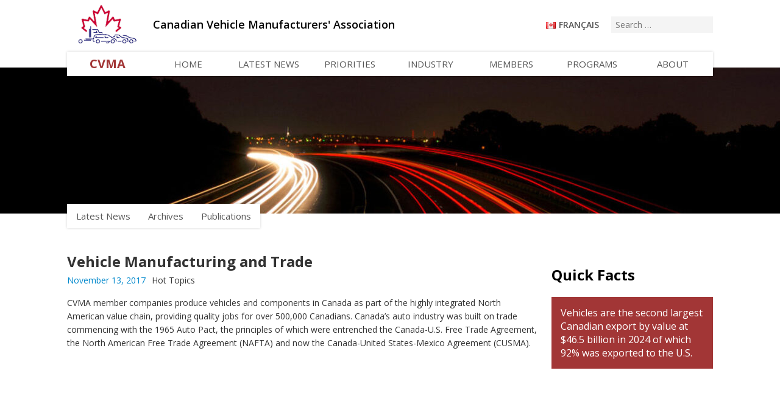

--- FILE ---
content_type: text/html; charset=UTF-8
request_url: https://www.cvma.ca/hot-topics/vehicle-manufacturing-trade/
body_size: 12198
content:
<!DOCTYPE html>
<html lang="en-CA" class="no-js">
<head>
	<meta charset="UTF-8">
	<meta name="viewport" content="width=device-width, initial-scale=1">
	<link rel="profile" href="http://gmpg.org/xfn/11">
		
<style id="jetpack-boost-critical-css">@media all{ul{box-sizing:border-box}.screen-reader-text{clip:rect(1px,1px,1px,1px);word-wrap:normal!important;border:0;-webkit-clip-path:inset(50%);clip-path:inset(50%);height:1px;margin:-1px;overflow:hidden;padding:0;position:absolute;width:1px}}@media all{*{-webkit-box-sizing:border-box;-moz-box-sizing:border-box;box-sizing:border-box}.clear{clear:both}body,html{padding:0;margin:0;font-family:"Open Sans",sans-serif}.page-width{width:100%;max-width:1100px;height:inherit;margin:0 auto;padding:0 20px}.content-width{width:100%;padding:0;height:inherit;margin:0 auto}h1,h2{font-family:"Open sans",sans-serif}ul{margin:0;padding:0;list-style:none}header#main{padding-top:5px;position:relative;z-index:10}header#main .logo{display:inline-block;vertical-align:middle;margin-left:15px}header#main .logo img{margin-bottom:-5px}header#main .name{display:none;padding:8px 0;color:#a23636;background-color:#fff;font-size:28px;font-weight:700;text-decoration:none}header#main h1{display:inline-block;font-size:18px;margin:0 0 0 20px;vertical-align:middle;font-weight:600}header#main .actions{float:right;margin-top:22px}header#main .actions .nav-icon{display:none;width:22px;height:15px;position:absolute;top:20px;right:20px;margin:0;-webkit-transform:rotate(0);-moz-transform:rotate(0);-o-transform:rotate(0);transform:rotate(0)}header#main .actions .nav-icon span{display:block;position:absolute;height:2px;width:100%;background:#555;opacity:1;left:0;-webkit-transform:rotate(0);-moz-transform:rotate(0);-o-transform:rotate(0);transform:rotate(0)}header#main .actions .nav-icon span:first-child{top:0}header .nav-icon span:nth-child(3),header#main .actions .nav-icon span:nth-child(2){top:6px}header#main .actions .nav-icon span:nth-child(4){top:12px}header#main .actions #header-sidebar ul li{display:block}header#main .actions #header-sidebar ul li.current-lang{display:none}header#main ul.header-nav{display:block;background:#fff;margin-top:10px;-webkit-box-shadow:0 0 4px rgba(0,0,0,.165);-moz-box-shadow:0 0 4px rgba(0,0,0,.165);box-shadow:0 0 4px rgba(0,0,0,.165)}header#main ul.header-nav>li{width:12.5%;display:inline-block;text-align:center;margin-right:-4px;vertical-align:middle}header#main ul.header-nav>li a{display:block;line-height:40px;color:#555;text-decoration:none;text-transform:uppercase;font-size:15px}header#main ul.header-nav>li:first-child a{color:#a23636!important;background-color:#fff!important;font-size:20px;font-weight:700;line-height:40px;vertical-align:middle}header#main ul.header-nav ul.sub-menu:before{content:"";position:absolute;top:-8px;left:10px;width:0;height:0;border-left:7px solid transparent;border-right:7px solid transparent;border-bottom:8px solid #fff}header#main ul.header-nav ul.sub-menu{display:none;position:absolute;padding:5px 0;min-width:160px;background-color:#fff;border:1px solid #ccc;-webkit-border-radius:1px;-moz-border-radius:1px;border-radius:1px;-webkit-box-shadow:0 2px 4px rgba(50,50,50,.2);-moz-box-shadow:0 2px 4px rgba(50,50,50,.2);box-shadow:0 2px 4px rgba(50,50,50,.2)}header#main ul.header-nav ul.sub-menu>li a{display:block;text-align:left;padding:3px 20px;font-weight:400;line-height:20px;color:#555;white-space:nowrap}#header-sidebar #polylang-5{display:inline-block;margin-right:20px}#header-sidebar #polylang-5:before{content:url(https://www.cvma.ca/wp-content/themes/cvma_v1/images/canada-flag.png);vertical-align:-1px;margin-right:5px;display:inline-block}#header-sidebar #polylang-5 ul{display:inline-block}#header-sidebar #polylang-5 ul li a{text-transform:uppercase;text-decoration:none;font-weight:600;color:#555;font-size:14px}#header-sidebar #search-2{display:inline-block}#header-sidebar #search-2 label .screen-reader-text{display:none}#header-sidebar #search-2 input{border:none;background-color:#f4f4f4;padding:4px 7px;font-size:14px;font-family:"Open sans";color:#222}#header-sidebar #search-2 button{display:none}section.banner{height:250px;width:100%;position:relative;top:-19px;z-index:1}section.banner .image{height:100%;width:100%;background-position:center;background-repeat:no-repeat}section.section-menu{position:relative;top:-40px;z-index:5}section.section-menu .sub-nav{display:inline-block;background:#fff;-webkit-box-shadow:0 0 4px rgba(0,0,0,.165);-moz-box-shadow:0 0 4px rgba(0,0,0,.165);box-shadow:0 0 4px rgba(0,0,0,.165)}section.section-menu .sub-nav>li{display:none}section.section-menu .sub-nav>li>a{display:none}section.section-menu .sub-nav ul.sub-menu{display:inline-block}section.section-menu .sub-nav ul.sub-menu li{display:inline-block;margin-right:-5px}section.section-menu .sub-nav ul.sub-menu li:last-child{margin-right:0}section.section-menu .sub-nav ul.sub-menu li a{display:block;line-height:40px;color:#555;padding:0 15px;text-decoration:none;text-transform:none;font-size:15px}.news-post section.section-menu .sub-nav>li:nth-child(3){display:block}article .copy{width:75%;float:left;font-size:14px;line-height:20px;color:#333;padding-right:20px}article .sidebar{width:25%;float:right}article.post .meta{font-size:12px;margin:0}article.post .meta .date{color:#08c}article.post .meta .category{margin-left:6px}article.post .copy h1{font-size:24px;line-height:30px;margin:0 0 5px 0}article.post .copy p{font-size:14px;line-height:22px;margin:0 0 15px 0}article.post .copy a{color:#08c;text-decoration:none;overflow-wrap:break-word;word-wrap:break-word}section#pre-footer{margin-top:100px}footer{margin-top:10px}footer .members{float:left}footer .members a{display:inline-block}footer .logo{float:right}footer .logo img{margin-top:15px}footer .widget-area .widget{text-align:right}footer .widget-area .widget_nav_menu ul li{display:inline-block}footer .widget-area .widget_nav_menu ul li a{display:block;text-decoration:none;color:#08c;font-size:13px;margin-left:15px}footer .widget-area .copyright{font-size:13px}footer .widget-area .webmaster{font-size:12px}footer .widget-area .webmaster a{text-decoration:none;color:#08c}#footer-sidebar .widget{width:23.5%;margin:0 1%;float:left}#footer-sidebar .widget:first-of-type{margin-left:0}#footer-sidebar .widget:last-of-type{margin-right:0}#footer-sidebar .widget h2.widgettitle{color:#232323;font-size:16px;font-weight:400;line-height:20px}#footer-sidebar .widget.widget_text .textwidget{line-height:21px;font-size:13px;color:#555}#footer-sidebar .widget ul.menu{margin-left:1px}#footer-sidebar .widget ul.menu li{margin-bottom:7px}#footer-sidebar .widget ul.menu li a{display:inline-block;color:#08c;text-decoration:none;font-size:14px;line-height:20px}#news-banner{background-color:#f4f4f4;margin-bottom:20px;margin-top:-15px}#news-banner img{float:left;width:100%;max-width:160px;margin:5px 0 0 5px}#news-banner .info{padding:20px;margin-left:190px}#news-banner{margin-top:0;background-color:#f4f4f4;text-align:center}#news-banner img{float:none;margin:15px auto -5px auto}#news-banner .info{text-align:left;background-color:#e2e2e2;padding:15px;margin-left:initial}#news-banner .info h2{font-size:18px;line-height:22px;margin:0}#news-banner .info h2 a{color:#222;text-decoration:none}.home-only{display:none}@media (min-width:1000px){header#main ul.header-nav{display:block!important}}@media (max-width:1000px){header#main{padding:0;-webkit-box-shadow:0 0 4px rgba(0,0,0,.165);-moz-box-shadow:0 0 4px rgba(0,0,0,.165);box-shadow:0 0 4px rgba(0,0,0,.165)}header#main .logo{display:none}header#main .name{display:inline-block}header#main h1{font-size:13px;font-weight:500;max-width:170px;line-height:14px;vertical-align:-1px;margin:0 0 0 10px}header#main ul.header-nav{display:none}header#main .actions{margin-top:0}header#main .actions .nav-icon{display:block}header#main ul.header-nav{position:absolute;left:0;right:0;margin:0;padding:0 0 4px 0;-webkit-box-shadow:0 2px 4px rgba(0,0,0,.165);-moz-box-shadow:0 2px 4px rgba(0,0,0,.165);box-shadow:0 2px 4px rgba(0,0,0,.165)}header#main ul.header-nav>li{position:relative;width:100%;display:block;margin:0;text-align:left}header#main ul.header-nav>li:first-child{display:none}header#main ul.header-nav>li:nth-child(2):after{display:none}header#main ul.header-nav>li a{padding:2px 22px;margin-right:50px}header#main ul.header-nav>li:after{content:"+";color:#555;position:absolute;right:17px;top:5px;padding:0 7px;font-size:25px;font-family:"Open sans"}header#main ul.header-nav>li ul.sub-menu{position:static;-webkit-box-shadow:none;-moz-box-shadow:none;background-color:#f4f4f4;box-shadow:none;border:none;border-bottom:1px solid #eee}header#main ul.header-nav>li ul.sub-menu:before{display:none}header#main ul.header-nav ul.sub-menu>li a{line-height:30px;margin:0;padding:3px 30px}header#main .actions #header-sidebar #polylang-5{margin-right:45px}header#main .actions #header-sidebar #polylang-5 ul li a{font-size:16px;display:block;padding:16px 0;overflow:hidden}header#main .actions #header-sidebar #polylang-5 ul li.lang-item-en a{width:21px}header#main .actions #header-sidebar #polylang-5 ul li.lang-item-fr a{width:19px}#header-sidebar #search-2{display:none}#header-sidebar #polylang-5:before{vertical-align:21px;margin-right:7px}section.banner{top:0}section.section-menu{top:-20px}section.section-menu .content-width{overflow-x:auto}section.section-menu .sub-nav{border-bottom:1px solid #eee;border-left:1px solid #eee}section.section-menu .sub-nav ul.sub-menu{white-space:nowrap;-webkit-overflow-scrolling:touch;-ms-overflow-style:-ms-autohiding-scrollbar}}@media (max-width:900px){article .copy{width:100%;float:none;max-width:700px;padding:0}article .sidebar{width:100%;max-width:700px;margin-top:40px;float:none}#news-banner img{display:none}}@media (max-width:800px){#footer-sidebar .widget{width:100%;display:block;float:none;margin:25px 0 0 0}footer .widget-area .widget{text-align:left}#footer-sidebar .widget h2.widgettitle{margin-bottom:10px}footer .widget-area .widget_nav_menu ul li a{margin:0 15px 0 0}footer .members{float:none;padding-top:10px}footer .logo{float:none}footer .logo img{margin:0 0 10px 0}section.banner{height:200px}section.banner .image{background-size:cover}}@media (max-width:600px){article.post .copy h1{font-size:20px;line-height:24px}section.banner{height:150px}#news-banner img{display:none}#news-banner .info{padding:20px;margin-left:0}}@media (max-width:450px){header#main h1{display:none}}}</style><meta name='robots' content='index, follow, max-image-preview:large, max-snippet:-1, max-video-preview:-1' />
	<style>img:is([sizes="auto" i], [sizes^="auto," i]) { contain-intrinsic-size: 3000px 1500px }</style>
	<link rel="alternate" href="https://www.cvma.ca/hot-topics/vehicle-manufacturing-trade/" hreflang="en" />
<link rel="alternate" href="https://www.cvma.ca/fr/sujets-dactualite/fabrication-et-commerce-de-vehicules/" hreflang="fr" />

	<!-- This site is optimized with the Yoast SEO plugin v22.3 - https://yoast.com/wordpress/plugins/seo/ -->
	<title>Vehicle Manufacturing and Trade - CVMA</title>
	<link rel="canonical" href="https://www.cvma.ca/hot-topics/vehicle-manufacturing-trade/" />
	<meta property="og:locale" content="en_US" />
	<meta property="og:locale:alternate" content="fr_CA" />
	<meta property="og:type" content="article" />
	<meta property="og:title" content="Vehicle Manufacturing and Trade - CVMA" />
	<meta property="og:description" content="CVMA member companies produce vehicles and components in Canada as part of the highly integrated North American value chain, providing quality jobs for over 500,000 Canadians. Canada’s auto industry was built on trade commencing with the 1965 Auto Pact, the principles of which were entrenched the Canada-U.S. Free Trade Agreement, the North American Free Trade &hellip; Continue reading &quot;Vehicle Manufacturing and Trade&quot;" />
	<meta property="og:url" content="https://www.cvma.ca/hot-topics/vehicle-manufacturing-trade/" />
	<meta property="og:site_name" content="CVMA" />
	<meta property="article:published_time" content="2017-11-13T16:02:40+00:00" />
	<meta property="article:modified_time" content="2021-11-13T16:06:09+00:00" />
	<meta name="author" content="admin" />
	<meta name="twitter:card" content="summary_large_image" />
	<meta name="twitter:label1" content="Written by" />
	<meta name="twitter:data1" content="admin" />
	<script data-jetpack-boost="ignore" type="application/ld+json" class="yoast-schema-graph">{"@context":"https://schema.org","@graph":[{"@type":"WebPage","@id":"https://www.cvma.ca/hot-topics/vehicle-manufacturing-trade/","url":"https://www.cvma.ca/hot-topics/vehicle-manufacturing-trade/","name":"Vehicle Manufacturing and Trade - CVMA","isPartOf":{"@id":"http://www.cvma.ca/#website"},"datePublished":"2017-11-13T16:02:40+00:00","dateModified":"2021-11-13T16:06:09+00:00","author":{"@id":"http://www.cvma.ca/#/schema/person/4a1689579e1d327a019c8284460ede52"},"breadcrumb":{"@id":"https://www.cvma.ca/hot-topics/vehicle-manufacturing-trade/#breadcrumb"},"inLanguage":"en-CA","potentialAction":[{"@type":"ReadAction","target":["https://www.cvma.ca/hot-topics/vehicle-manufacturing-trade/"]}]},{"@type":"BreadcrumbList","@id":"https://www.cvma.ca/hot-topics/vehicle-manufacturing-trade/#breadcrumb","itemListElement":[{"@type":"ListItem","position":1,"name":"Home","item":"http://www.cvma.ca/"},{"@type":"ListItem","position":2,"name":"Vehicle Manufacturing and Trade"}]},{"@type":"WebSite","@id":"http://www.cvma.ca/#website","url":"http://www.cvma.ca/","name":"CVMA","description":"Canadian Vehicle Manufacturers&#039; Association","potentialAction":[{"@type":"SearchAction","target":{"@type":"EntryPoint","urlTemplate":"http://www.cvma.ca/?s={search_term_string}"},"query-input":"required name=search_term_string"}],"inLanguage":"en-CA"},{"@type":"Person","@id":"http://www.cvma.ca/#/schema/person/4a1689579e1d327a019c8284460ede52","name":"admin","url":"https://www.cvma.ca/author/admin/"}]}</script>
	<!-- / Yoast SEO plugin. -->


<link rel='dns-prefetch' href='//cdn.jsdelivr.net' />
<link rel='dns-prefetch' href='//fonts.googleapis.com' />
<link rel='dns-prefetch' href='//maxcdn.bootstrapcdn.com' />
<link rel="alternate" type="application/rss+xml" title="CVMA &raquo; Feed" href="https://www.cvma.ca/feed/" />
<link rel="alternate" type="application/rss+xml" title="CVMA &raquo; Comments Feed" href="https://www.cvma.ca/comments/feed/" />

<noscript><link rel='stylesheet' id='all-css-5c183343408fa6fab294f434b55d1cf5' href='https://www.cvma.ca/_jb_static/??/wp-includes/css/dist/block-library/style.min.css,/wp-content/themes/cvma_v1/style.css,/wp-content/plugins/advanced-random-posts-widget/assets/css/arpw-frontend.css?m=1752664796&cb=1' type='text/css' media='all' /></noscript><link rel='stylesheet' id='all-css-5c183343408fa6fab294f434b55d1cf5' href='https://www.cvma.ca/_jb_static/??/wp-includes/css/dist/block-library/style.min.css,/wp-content/themes/cvma_v1/style.css,/wp-content/plugins/advanced-random-posts-widget/assets/css/arpw-frontend.css?m=1752664796&cb=1' type='text/css' media="not all" data-media="all" onload="this.media=this.dataset.media; delete this.dataset.media; this.removeAttribute( 'onload' );" />
<style id='wp-emoji-styles-inline-css'>

	img.wp-smiley, img.emoji {
		display: inline !important;
		border: none !important;
		box-shadow: none !important;
		height: 1em !important;
		width: 1em !important;
		margin: 0 0.07em !important;
		vertical-align: -0.1em !important;
		background: none !important;
		padding: 0 !important;
	}
</style>
<style id='classic-theme-styles-inline-css'>
/*! This file is auto-generated */
.wp-block-button__link{color:#fff;background-color:#32373c;border-radius:9999px;box-shadow:none;text-decoration:none;padding:calc(.667em + 2px) calc(1.333em + 2px);font-size:1.125em}.wp-block-file__button{background:#32373c;color:#fff;text-decoration:none}
</style>
<style id='global-styles-inline-css'>
:root{--wp--preset--aspect-ratio--square: 1;--wp--preset--aspect-ratio--4-3: 4/3;--wp--preset--aspect-ratio--3-4: 3/4;--wp--preset--aspect-ratio--3-2: 3/2;--wp--preset--aspect-ratio--2-3: 2/3;--wp--preset--aspect-ratio--16-9: 16/9;--wp--preset--aspect-ratio--9-16: 9/16;--wp--preset--color--black: #000000;--wp--preset--color--cyan-bluish-gray: #abb8c3;--wp--preset--color--white: #ffffff;--wp--preset--color--pale-pink: #f78da7;--wp--preset--color--vivid-red: #cf2e2e;--wp--preset--color--luminous-vivid-orange: #ff6900;--wp--preset--color--luminous-vivid-amber: #fcb900;--wp--preset--color--light-green-cyan: #7bdcb5;--wp--preset--color--vivid-green-cyan: #00d084;--wp--preset--color--pale-cyan-blue: #8ed1fc;--wp--preset--color--vivid-cyan-blue: #0693e3;--wp--preset--color--vivid-purple: #9b51e0;--wp--preset--gradient--vivid-cyan-blue-to-vivid-purple: linear-gradient(135deg,rgba(6,147,227,1) 0%,rgb(155,81,224) 100%);--wp--preset--gradient--light-green-cyan-to-vivid-green-cyan: linear-gradient(135deg,rgb(122,220,180) 0%,rgb(0,208,130) 100%);--wp--preset--gradient--luminous-vivid-amber-to-luminous-vivid-orange: linear-gradient(135deg,rgba(252,185,0,1) 0%,rgba(255,105,0,1) 100%);--wp--preset--gradient--luminous-vivid-orange-to-vivid-red: linear-gradient(135deg,rgba(255,105,0,1) 0%,rgb(207,46,46) 100%);--wp--preset--gradient--very-light-gray-to-cyan-bluish-gray: linear-gradient(135deg,rgb(238,238,238) 0%,rgb(169,184,195) 100%);--wp--preset--gradient--cool-to-warm-spectrum: linear-gradient(135deg,rgb(74,234,220) 0%,rgb(151,120,209) 20%,rgb(207,42,186) 40%,rgb(238,44,130) 60%,rgb(251,105,98) 80%,rgb(254,248,76) 100%);--wp--preset--gradient--blush-light-purple: linear-gradient(135deg,rgb(255,206,236) 0%,rgb(152,150,240) 100%);--wp--preset--gradient--blush-bordeaux: linear-gradient(135deg,rgb(254,205,165) 0%,rgb(254,45,45) 50%,rgb(107,0,62) 100%);--wp--preset--gradient--luminous-dusk: linear-gradient(135deg,rgb(255,203,112) 0%,rgb(199,81,192) 50%,rgb(65,88,208) 100%);--wp--preset--gradient--pale-ocean: linear-gradient(135deg,rgb(255,245,203) 0%,rgb(182,227,212) 50%,rgb(51,167,181) 100%);--wp--preset--gradient--electric-grass: linear-gradient(135deg,rgb(202,248,128) 0%,rgb(113,206,126) 100%);--wp--preset--gradient--midnight: linear-gradient(135deg,rgb(2,3,129) 0%,rgb(40,116,252) 100%);--wp--preset--font-size--small: 13px;--wp--preset--font-size--medium: 20px;--wp--preset--font-size--large: 36px;--wp--preset--font-size--x-large: 42px;--wp--preset--spacing--20: 0.44rem;--wp--preset--spacing--30: 0.67rem;--wp--preset--spacing--40: 1rem;--wp--preset--spacing--50: 1.5rem;--wp--preset--spacing--60: 2.25rem;--wp--preset--spacing--70: 3.38rem;--wp--preset--spacing--80: 5.06rem;--wp--preset--shadow--natural: 6px 6px 9px rgba(0, 0, 0, 0.2);--wp--preset--shadow--deep: 12px 12px 50px rgba(0, 0, 0, 0.4);--wp--preset--shadow--sharp: 6px 6px 0px rgba(0, 0, 0, 0.2);--wp--preset--shadow--outlined: 6px 6px 0px -3px rgba(255, 255, 255, 1), 6px 6px rgba(0, 0, 0, 1);--wp--preset--shadow--crisp: 6px 6px 0px rgba(0, 0, 0, 1);}:where(.is-layout-flex){gap: 0.5em;}:where(.is-layout-grid){gap: 0.5em;}body .is-layout-flex{display: flex;}.is-layout-flex{flex-wrap: wrap;align-items: center;}.is-layout-flex > :is(*, div){margin: 0;}body .is-layout-grid{display: grid;}.is-layout-grid > :is(*, div){margin: 0;}:where(.wp-block-columns.is-layout-flex){gap: 2em;}:where(.wp-block-columns.is-layout-grid){gap: 2em;}:where(.wp-block-post-template.is-layout-flex){gap: 1.25em;}:where(.wp-block-post-template.is-layout-grid){gap: 1.25em;}.has-black-color{color: var(--wp--preset--color--black) !important;}.has-cyan-bluish-gray-color{color: var(--wp--preset--color--cyan-bluish-gray) !important;}.has-white-color{color: var(--wp--preset--color--white) !important;}.has-pale-pink-color{color: var(--wp--preset--color--pale-pink) !important;}.has-vivid-red-color{color: var(--wp--preset--color--vivid-red) !important;}.has-luminous-vivid-orange-color{color: var(--wp--preset--color--luminous-vivid-orange) !important;}.has-luminous-vivid-amber-color{color: var(--wp--preset--color--luminous-vivid-amber) !important;}.has-light-green-cyan-color{color: var(--wp--preset--color--light-green-cyan) !important;}.has-vivid-green-cyan-color{color: var(--wp--preset--color--vivid-green-cyan) !important;}.has-pale-cyan-blue-color{color: var(--wp--preset--color--pale-cyan-blue) !important;}.has-vivid-cyan-blue-color{color: var(--wp--preset--color--vivid-cyan-blue) !important;}.has-vivid-purple-color{color: var(--wp--preset--color--vivid-purple) !important;}.has-black-background-color{background-color: var(--wp--preset--color--black) !important;}.has-cyan-bluish-gray-background-color{background-color: var(--wp--preset--color--cyan-bluish-gray) !important;}.has-white-background-color{background-color: var(--wp--preset--color--white) !important;}.has-pale-pink-background-color{background-color: var(--wp--preset--color--pale-pink) !important;}.has-vivid-red-background-color{background-color: var(--wp--preset--color--vivid-red) !important;}.has-luminous-vivid-orange-background-color{background-color: var(--wp--preset--color--luminous-vivid-orange) !important;}.has-luminous-vivid-amber-background-color{background-color: var(--wp--preset--color--luminous-vivid-amber) !important;}.has-light-green-cyan-background-color{background-color: var(--wp--preset--color--light-green-cyan) !important;}.has-vivid-green-cyan-background-color{background-color: var(--wp--preset--color--vivid-green-cyan) !important;}.has-pale-cyan-blue-background-color{background-color: var(--wp--preset--color--pale-cyan-blue) !important;}.has-vivid-cyan-blue-background-color{background-color: var(--wp--preset--color--vivid-cyan-blue) !important;}.has-vivid-purple-background-color{background-color: var(--wp--preset--color--vivid-purple) !important;}.has-black-border-color{border-color: var(--wp--preset--color--black) !important;}.has-cyan-bluish-gray-border-color{border-color: var(--wp--preset--color--cyan-bluish-gray) !important;}.has-white-border-color{border-color: var(--wp--preset--color--white) !important;}.has-pale-pink-border-color{border-color: var(--wp--preset--color--pale-pink) !important;}.has-vivid-red-border-color{border-color: var(--wp--preset--color--vivid-red) !important;}.has-luminous-vivid-orange-border-color{border-color: var(--wp--preset--color--luminous-vivid-orange) !important;}.has-luminous-vivid-amber-border-color{border-color: var(--wp--preset--color--luminous-vivid-amber) !important;}.has-light-green-cyan-border-color{border-color: var(--wp--preset--color--light-green-cyan) !important;}.has-vivid-green-cyan-border-color{border-color: var(--wp--preset--color--vivid-green-cyan) !important;}.has-pale-cyan-blue-border-color{border-color: var(--wp--preset--color--pale-cyan-blue) !important;}.has-vivid-cyan-blue-border-color{border-color: var(--wp--preset--color--vivid-cyan-blue) !important;}.has-vivid-purple-border-color{border-color: var(--wp--preset--color--vivid-purple) !important;}.has-vivid-cyan-blue-to-vivid-purple-gradient-background{background: var(--wp--preset--gradient--vivid-cyan-blue-to-vivid-purple) !important;}.has-light-green-cyan-to-vivid-green-cyan-gradient-background{background: var(--wp--preset--gradient--light-green-cyan-to-vivid-green-cyan) !important;}.has-luminous-vivid-amber-to-luminous-vivid-orange-gradient-background{background: var(--wp--preset--gradient--luminous-vivid-amber-to-luminous-vivid-orange) !important;}.has-luminous-vivid-orange-to-vivid-red-gradient-background{background: var(--wp--preset--gradient--luminous-vivid-orange-to-vivid-red) !important;}.has-very-light-gray-to-cyan-bluish-gray-gradient-background{background: var(--wp--preset--gradient--very-light-gray-to-cyan-bluish-gray) !important;}.has-cool-to-warm-spectrum-gradient-background{background: var(--wp--preset--gradient--cool-to-warm-spectrum) !important;}.has-blush-light-purple-gradient-background{background: var(--wp--preset--gradient--blush-light-purple) !important;}.has-blush-bordeaux-gradient-background{background: var(--wp--preset--gradient--blush-bordeaux) !important;}.has-luminous-dusk-gradient-background{background: var(--wp--preset--gradient--luminous-dusk) !important;}.has-pale-ocean-gradient-background{background: var(--wp--preset--gradient--pale-ocean) !important;}.has-electric-grass-gradient-background{background: var(--wp--preset--gradient--electric-grass) !important;}.has-midnight-gradient-background{background: var(--wp--preset--gradient--midnight) !important;}.has-small-font-size{font-size: var(--wp--preset--font-size--small) !important;}.has-medium-font-size{font-size: var(--wp--preset--font-size--medium) !important;}.has-large-font-size{font-size: var(--wp--preset--font-size--large) !important;}.has-x-large-font-size{font-size: var(--wp--preset--font-size--x-large) !important;}
:where(.wp-block-post-template.is-layout-flex){gap: 1.25em;}:where(.wp-block-post-template.is-layout-grid){gap: 1.25em;}
:where(.wp-block-columns.is-layout-flex){gap: 2em;}:where(.wp-block-columns.is-layout-grid){gap: 2em;}
:root :where(.wp-block-pullquote){font-size: 1.5em;line-height: 1.6;}
</style>
<noscript><link rel='stylesheet' id='gwf-css' href='//fonts.googleapis.com/css?family=Open+Sans%3A300%2C400%2C600%2C700%2C800&#038;ver=1.0.0' media='all' />
</noscript><link rel='stylesheet' id='gwf-css' href='//fonts.googleapis.com/css?family=Open+Sans%3A300%2C400%2C600%2C700%2C800&#038;ver=1.0.0' media="not all" data-media="all" onload="this.media=this.dataset.media; delete this.dataset.media; this.removeAttribute( 'onload' );" />
<noscript><link rel='stylesheet' id='slick-slider-css' href='//cdn.jsdelivr.net/jquery.slick/1.3.13/slick.css?ver=1.3.13' media='all' />
</noscript><link rel='stylesheet' id='slick-slider-css' href='//cdn.jsdelivr.net/jquery.slick/1.3.13/slick.css?ver=1.3.13' media="not all" data-media="all" onload="this.media=this.dataset.media; delete this.dataset.media; this.removeAttribute( 'onload' );" />
<noscript><link rel='stylesheet' id='font-awesome-css' href='//maxcdn.bootstrapcdn.com/font-awesome/4.5.0/css/font-awesome.min.css?ver=1.3.13' media='all' />
</noscript><link rel='stylesheet' id='font-awesome-css' href='//maxcdn.bootstrapcdn.com/font-awesome/4.5.0/css/font-awesome.min.css?ver=1.3.13' media="not all" data-media="all" onload="this.media=this.dataset.media; delete this.dataset.media; this.removeAttribute( 'onload' );" />




<link rel="https://api.w.org/" href="https://www.cvma.ca/wp-json/" /><link rel="alternate" title="JSON" type="application/json" href="https://www.cvma.ca/wp-json/wp/v2/posts/2438" /><link rel="EditURI" type="application/rsd+xml" title="RSD" href="https://www.cvma.ca/xmlrpc.php?rsd" />
<meta name="generator" content="WordPress 6.8.3" />
<link rel='shortlink' href='https://www.cvma.ca/?p=2438' />
<link rel="alternate" title="oEmbed (JSON)" type="application/json+oembed" href="https://www.cvma.ca/wp-json/oembed/1.0/embed?url=https%3A%2F%2Fwww.cvma.ca%2Fhot-topics%2Fvehicle-manufacturing-trade%2F" />
<link rel="alternate" title="oEmbed (XML)" type="text/xml+oembed" href="https://www.cvma.ca/wp-json/oembed/1.0/embed?url=https%3A%2F%2Fwww.cvma.ca%2Fhot-topics%2Fvehicle-manufacturing-trade%2F&#038;format=xml" />
<link rel="icon" href="https://www.cvma.ca/wp-content/uploads/2023/12/cropped-logo-32x32.png" sizes="32x32" />
<link rel="icon" href="https://www.cvma.ca/wp-content/uploads/2023/12/cropped-logo-192x192.png" sizes="192x192" />
<link rel="apple-touch-icon" href="https://www.cvma.ca/wp-content/uploads/2023/12/cropped-logo-180x180.png" />
<meta name="msapplication-TileImage" content="https://www.cvma.ca/wp-content/uploads/2023/12/cropped-logo-270x270.png" />
	
	<!-- Chrome, Firefox OS and Opera -->
	<meta name="theme-color" content="#2196f3">
	<!-- Windows Phone -->
	<meta name="msapplication-navbutton-color" content="#2196f3">
	<!-- iOS Safari -->
	<meta name="apple-mobile-web-app-status-bar-style" content="#2196f3">
	<link rel="icon" sizes="192x192" href="">

	<sc_42></sc_42>
</head>

<body class="wp-singular post-template-default single single-post postid-2438 single-format-standard wp-theme-cvma_v1 no-sidebar">
<div id="page" class="site">
	<div class="wrapper">

		<header id="main">
			<div class="page-width">
				<div class="content-width">
					<a class="logo" href="/"><img src="https://www.cvma.ca/wp-content/themes/cvma_v1/images/logo.png" height="70" width="102"></a>
					<a class="name" href="/">CVMA</a>
					<h1>Canadian Vehicle Manufacturers&#039; Association</h1>
					
					<div class="actions">
											<div id="header-sidebar" class="widget-area" role="complementary">
							<section id="polylang-5" class="widget-odd widget-first widget-1 widget widget_polylang"><ul>
	<li class="lang-item lang-item-3 lang-item-en current-lang lang-item-first"><a  lang="en-CA" hreflang="en-CA" href="https://www.cvma.ca/hot-topics/vehicle-manufacturing-trade/">English</a></li>
	<li class="lang-item lang-item-6 lang-item-fr"><a  lang="fr-CA" hreflang="fr-CA" href="https://www.cvma.ca/fr/sujets-dactualite/fabrication-et-commerce-de-vehicules/">Français</a></li>
</ul>
</section><section id="search-2" class="widget-even widget-last widget-2 widget widget_search">
<form role="search" method="get" class="search-form" action="http://www.cvma.ca/">
	<label>
		<span class="screen-reader-text">Search for:</span>
		<input type="search" class="search-field" placeholder="Search &hellip;" value="" name="s" title="Search for:" />
	</label>
	<button type="submit" class="search-submit"><span class="screen-reader-text">Search</span></button>
</form>
</section>						</div>
										
						<div class="nav-icon">
							<span></span><span></span><span></span><span></span>
						</div>
					</div>
					
					<div class="menu-header-english-container"><ul id="menu-header-english" class="header-nav"><li id="menu-item-121" class="menu-item menu-item-type-post_type menu-item-object-page menu-item-home menu-item-121"><a href="http://www.cvma.ca/">CVMA</a></li>
<li id="menu-item-120" class="menu-item menu-item-type-post_type menu-item-object-page menu-item-home menu-item-120"><a href="http://www.cvma.ca/">Home</a></li>
<li id="menu-item-42" class="menu-item menu-item-type-post_type menu-item-object-page menu-item-has-children menu-item-42"><a href="https://www.cvma.ca/news/">Latest News</a>
<ul class="sub-menu">
	<li id="menu-item-51" class="menu-item menu-item-type-post_type menu-item-object-page menu-item-51"><a href="https://www.cvma.ca/news/">Latest News</a></li>
	<li id="menu-item-52" class="menu-item menu-item-type-post_type menu-item-object-page menu-item-52"><a href="https://www.cvma.ca/news/archives/">Archives</a></li>
	<li id="menu-item-55" class="menu-item menu-item-type-post_type menu-item-object-page menu-item-55"><a href="https://www.cvma.ca/news/publications/">Publications</a></li>
</ul>
</li>
<li id="menu-item-41" class="menu-item menu-item-type-post_type menu-item-object-page menu-item-has-children menu-item-41"><a href="https://www.cvma.ca/priorities/">Priorities</a>
<ul class="sub-menu">
	<li id="menu-item-707" class="menu-item menu-item-type-post_type menu-item-object-page menu-item-707"><a href="https://www.cvma.ca/priorities/innovation/">Innovation</a></li>
	<li id="menu-item-109" class="menu-item menu-item-type-post_type menu-item-object-page menu-item-109"><a href="https://www.cvma.ca/priorities/international-trade/">International Trade</a></li>
	<li id="menu-item-110" class="menu-item menu-item-type-post_type menu-item-object-page menu-item-110"><a href="https://www.cvma.ca/priorities/manufacturing/">Manufacturing</a></li>
	<li id="menu-item-111" class="menu-item menu-item-type-post_type menu-item-object-page menu-item-111"><a href="https://www.cvma.ca/priorities/vehicle-safety/">Vehicle Safety</a></li>
	<li id="menu-item-108" class="menu-item menu-item-type-post_type menu-item-object-page menu-item-108"><a href="https://www.cvma.ca/priorities/environment/">Environment</a></li>
</ul>
</li>
<li id="menu-item-40" class="menu-item menu-item-type-post_type menu-item-object-page menu-item-has-children menu-item-40"><a href="https://www.cvma.ca/industry/">Industry</a>
<ul class="sub-menu">
	<li id="menu-item-112" class="menu-item menu-item-type-post_type menu-item-object-page menu-item-112"><a href="https://www.cvma.ca/industry/facts/">Facts</a></li>
	<li id="menu-item-113" class="menu-item menu-item-type-post_type menu-item-object-page menu-item-113"><a href="https://www.cvma.ca/industry/history/">History</a></li>
	<li id="menu-item-115" class="menu-item menu-item-type-post_type menu-item-object-page menu-item-115"><a href="https://www.cvma.ca/industry/importance/">Importance</a></li>
	<li id="menu-item-116" class="menu-item menu-item-type-post_type menu-item-object-page menu-item-116"><a href="https://www.cvma.ca/industry/stats/">Stats</a></li>
	<li id="menu-item-114" class="menu-item menu-item-type-post_type menu-item-object-page menu-item-114"><a href="https://www.cvma.ca/industry/links/">Links</a></li>
</ul>
</li>
<li id="menu-item-39" class="menu-item menu-item-type-post_type menu-item-object-page menu-item-has-children menu-item-39"><a href="https://www.cvma.ca/members/">Members</a>
<ul class="sub-menu">
	<li id="menu-item-106" class="menu-item menu-item-type-post_type menu-item-object-page menu-item-106"><a href="https://www.cvma.ca/members/ford/">Ford</a></li>
	<li id="menu-item-105" class="menu-item menu-item-type-post_type menu-item-object-page menu-item-105"><a href="https://www.cvma.ca/members/general-motors/">General Motors</a></li>
	<li id="menu-item-107" class="menu-item menu-item-type-post_type menu-item-object-page menu-item-107"><a href="https://www.cvma.ca/members/stellantis/">Stellantis</a></li>
</ul>
</li>
<li id="menu-item-38" class="menu-item menu-item-type-post_type menu-item-object-page menu-item-has-children menu-item-38"><a href="https://www.cvma.ca/programs/">Programs</a>
<ul class="sub-menu">
	<li id="menu-item-101" class="menu-item menu-item-type-post_type menu-item-object-page menu-item-101"><a href="https://www.cvma.ca/programs/casis/">CASIS</a></li>
	<li id="menu-item-100" class="menu-item menu-item-type-post_type menu-item-object-page menu-item-100"><a href="https://www.cvma.ca/programs/nadap/">NADAP</a></li>
	<li id="menu-item-99" class="menu-item menu-item-type-post_type menu-item-object-page menu-item-99"><a href="https://www.cvma.ca/programs/camvap/">CAMVAP</a></li>
	<li id="menu-item-98" class="menu-item menu-item-type-post_type menu-item-object-page menu-item-98"><a href="https://www.cvma.ca/programs/world-manufacturer-id/">World Manufacturer ID</a></li>
</ul>
</li>
<li id="menu-item-37" class="menu-item menu-item-type-post_type menu-item-object-page menu-item-has-children menu-item-37"><a href="https://www.cvma.ca/about/">About</a>
<ul class="sub-menu">
	<li id="menu-item-279" class="menu-item menu-item-type-post_type menu-item-object-page menu-item-279"><a href="https://www.cvma.ca/about/">The Association</a></li>
	<li id="menu-item-103" class="menu-item menu-item-type-post_type menu-item-object-page menu-item-103"><a href="https://www.cvma.ca/about/history/">History</a></li>
	<li id="menu-item-102" class="menu-item menu-item-type-post_type menu-item-object-page menu-item-102"><a href="https://www.cvma.ca/about/staff/">Staff</a></li>
	<li id="menu-item-936" class="menu-item menu-item-type-post_type menu-item-object-page menu-item-936"><a href="https://www.cvma.ca/about/contact/">Contact</a></li>
</ul>
</li>
</ul></div>				</div>
			</div>
		</header>

		<div id="content">

<div id="primary" class="content-area news-post">
	<main id="main" class="site-main" role="main" data-atr="single">
		
<section class="banner">
		<div class="image" style="background-image:url('https://www.cvma.ca/wp-content/uploads/2017/03/header-news.jpg');"></div>
</section>

<section class="section-menu">
	<div class="page-width">
		<div class="content-width">
			<div class="menu-header-english-container"><ul id="menu-header-english-1" class="sub-nav"><li class="menu-item menu-item-type-post_type menu-item-object-page menu-item-home menu-item-121"><a href="http://www.cvma.ca/">CVMA</a></li>
<li class="menu-item menu-item-type-post_type menu-item-object-page menu-item-home menu-item-120"><a href="http://www.cvma.ca/">Home</a></li>
<li class="menu-item menu-item-type-post_type menu-item-object-page menu-item-has-children menu-item-42"><a href="https://www.cvma.ca/news/">Latest News</a>
<ul class="sub-menu">
	<li class="menu-item menu-item-type-post_type menu-item-object-page menu-item-51"><a href="https://www.cvma.ca/news/">Latest News</a></li>
	<li class="menu-item menu-item-type-post_type menu-item-object-page menu-item-52"><a href="https://www.cvma.ca/news/archives/">Archives</a></li>
	<li class="menu-item menu-item-type-post_type menu-item-object-page menu-item-55"><a href="https://www.cvma.ca/news/publications/">Publications</a></li>
</ul>
</li>
<li class="menu-item menu-item-type-post_type menu-item-object-page menu-item-has-children menu-item-41"><a href="https://www.cvma.ca/priorities/">Priorities</a>
<ul class="sub-menu">
	<li class="menu-item menu-item-type-post_type menu-item-object-page menu-item-707"><a href="https://www.cvma.ca/priorities/innovation/">Innovation</a></li>
	<li class="menu-item menu-item-type-post_type menu-item-object-page menu-item-109"><a href="https://www.cvma.ca/priorities/international-trade/">International Trade</a></li>
	<li class="menu-item menu-item-type-post_type menu-item-object-page menu-item-110"><a href="https://www.cvma.ca/priorities/manufacturing/">Manufacturing</a></li>
	<li class="menu-item menu-item-type-post_type menu-item-object-page menu-item-111"><a href="https://www.cvma.ca/priorities/vehicle-safety/">Vehicle Safety</a></li>
	<li class="menu-item menu-item-type-post_type menu-item-object-page menu-item-108"><a href="https://www.cvma.ca/priorities/environment/">Environment</a></li>
</ul>
</li>
<li class="menu-item menu-item-type-post_type menu-item-object-page menu-item-has-children menu-item-40"><a href="https://www.cvma.ca/industry/">Industry</a>
<ul class="sub-menu">
	<li class="menu-item menu-item-type-post_type menu-item-object-page menu-item-112"><a href="https://www.cvma.ca/industry/facts/">Facts</a></li>
	<li class="menu-item menu-item-type-post_type menu-item-object-page menu-item-113"><a href="https://www.cvma.ca/industry/history/">History</a></li>
	<li class="menu-item menu-item-type-post_type menu-item-object-page menu-item-115"><a href="https://www.cvma.ca/industry/importance/">Importance</a></li>
	<li class="menu-item menu-item-type-post_type menu-item-object-page menu-item-116"><a href="https://www.cvma.ca/industry/stats/">Stats</a></li>
	<li class="menu-item menu-item-type-post_type menu-item-object-page menu-item-114"><a href="https://www.cvma.ca/industry/links/">Links</a></li>
</ul>
</li>
<li class="menu-item menu-item-type-post_type menu-item-object-page menu-item-has-children menu-item-39"><a href="https://www.cvma.ca/members/">Members</a>
<ul class="sub-menu">
	<li class="menu-item menu-item-type-post_type menu-item-object-page menu-item-106"><a href="https://www.cvma.ca/members/ford/">Ford</a></li>
	<li class="menu-item menu-item-type-post_type menu-item-object-page menu-item-105"><a href="https://www.cvma.ca/members/general-motors/">General Motors</a></li>
	<li class="menu-item menu-item-type-post_type menu-item-object-page menu-item-107"><a href="https://www.cvma.ca/members/stellantis/">Stellantis</a></li>
</ul>
</li>
<li class="menu-item menu-item-type-post_type menu-item-object-page menu-item-has-children menu-item-38"><a href="https://www.cvma.ca/programs/">Programs</a>
<ul class="sub-menu">
	<li class="menu-item menu-item-type-post_type menu-item-object-page menu-item-101"><a href="https://www.cvma.ca/programs/casis/">CASIS</a></li>
	<li class="menu-item menu-item-type-post_type menu-item-object-page menu-item-100"><a href="https://www.cvma.ca/programs/nadap/">NADAP</a></li>
	<li class="menu-item menu-item-type-post_type menu-item-object-page menu-item-99"><a href="https://www.cvma.ca/programs/camvap/">CAMVAP</a></li>
	<li class="menu-item menu-item-type-post_type menu-item-object-page menu-item-98"><a href="https://www.cvma.ca/programs/world-manufacturer-id/">World Manufacturer ID</a></li>
</ul>
</li>
<li class="menu-item menu-item-type-post_type menu-item-object-page menu-item-has-children menu-item-37"><a href="https://www.cvma.ca/about/">About</a>
<ul class="sub-menu">
	<li class="menu-item menu-item-type-post_type menu-item-object-page menu-item-279"><a href="https://www.cvma.ca/about/">The Association</a></li>
	<li class="menu-item menu-item-type-post_type menu-item-object-page menu-item-103"><a href="https://www.cvma.ca/about/history/">History</a></li>
	<li class="menu-item menu-item-type-post_type menu-item-object-page menu-item-102"><a href="https://www.cvma.ca/about/staff/">Staff</a></li>
	<li class="menu-item menu-item-type-post_type menu-item-object-page menu-item-936"><a href="https://www.cvma.ca/about/contact/">Contact</a></li>
</ul>
</li>
</ul></div>		</div>
	</div>
</section>

<article id="post-2438" class="post-2438 post type-post status-publish format-standard hentry category-hot-topics">
	<section>
		<div class="page-width">
			<div class="content-width">
				<div class="copy">
					<h1>Vehicle Manufacturing and Trade</h1>
					<p class="meta">
						<span class="date">November 13, 2017</span>
						<span class="category">
						Hot Topics						</span>
					</p>
				
					<p>CVMA member companies produce vehicles and components in Canada as part of the highly integrated North American value chain, providing quality jobs for over 500,000 Canadians. Canada’s auto industry was built on trade commencing with the 1965 Auto Pact, the principles of which were entrenched the Canada-U.S. Free Trade Agreement, the North American Free Trade Agreement (NAFTA) and now the Canada-United States-Mexico Agreement (CUSMA).</p>
				</div>
				
				
	<aside id="secondary" class="sidebar widget-area" role="complementary">
		<section id="text-17" class="widget-odd widget-first widget-1 home-only widget widget_text">			<div class="textwidget"><div id="news-banner"><img src="/wp-content/uploads/2023/01/Brian-Kingston.png"><div class="info"><h2><a href="/press-release/brian-kingston-named-next-president-chief-executive-officer-canadian-vehicle-manufacturers-association/">Brian Kingston, President and Chief Executive Officer of the Canadian Vehicle Manufacturers’ Association</a></h2></div><div class="clear"></div></div></div>
		</section><section id="block-2" class="widget-even widget-2 widget widget_block"><div id="side-video">
    <img decoding="async" src="/wp-content/uploads/2025/02/video-sidebar-image.jpg">
    <div class="info">
        <h2><a href="/industry/automakers-drive-the-economy/">Automakers Drive the Economy</a></h2>
<a href="/industry/automakers-drive-the-economy/">Play Video</a>
    </div>
    <div class="clear"></div>
</div></section><section id="arpw-widget-4" class="widget-odd widget-last widget-3 widget arpw-widget-random"><h2>Quick Facts</h2><div class="arpw-random-post quick-facts"><ul class="arpw-ul"><li class="arpw-li arpw-clearfix"><a class="arpw-title" href="https://www.cvma.ca/quick-facts/fact2/" rel="bookmark">Vehicles are the second largest Canadian export by value at $46.5 billion in 2024 of which 92% was exported to the U.S.</a></li></ul></div><!-- Generated by https://wordpress.org/plugins/advanced-random-posts-widget/ --></section>	</aside><!-- .sidebar .widget-area -->
				<div class="clear"></div>
			</div>
		</div>
	</section>
</article><!-- #post-## -->

	</main><!-- .site-main -->

</div><!-- .content-area -->


		</div><!-- #content -->

		<section id="pre-footer">
			<div class="page-width">
				<div class="content-width">
									<div id="footer-sidebar" class="widget-area" role="complementary">
						<section id="text-5" class="widget-odd widget-first widget-1 widget widget_text"><h2 class="widgettitle">Mission statement</h2>
			<div class="textwidget">The Canadian Vehicle Manufacturers’ Association develops consensus-based public policy positions and undertakes advocacy to create a better understanding of the importance of a healthy and technologically innovative automotive industry to Canada's economic well-being and prosperity.</div>
		</section><section id="nav_menu-2" class="widget-even widget-2 widget widget_nav_menu"><h2 class="widgettitle">Important Links</h2>
<div class="menu-quick-links-english-container"><ul id="menu-quick-links-english" class="menu"><li id="menu-item-124" class="menu-item menu-item-type-post_type menu-item-object-page menu-item-124"><a href="https://www.cvma.ca/industry/">Canada&#8217;s Auto Industry</a></li>
<li id="menu-item-126" class="menu-item menu-item-type-post_type menu-item-object-page menu-item-126"><a href="https://www.cvma.ca/priorities/international-trade/">International Trade</a></li>
<li id="menu-item-979" class="menu-item menu-item-type-post_type menu-item-object-page menu-item-979"><a href="https://www.cvma.ca/priorities/manufacturing/">Manufacturing</a></li>
<li id="menu-item-125" class="menu-item menu-item-type-post_type menu-item-object-page menu-item-125"><a href="https://www.cvma.ca/news/publications/">Publications</a></li>
</ul></div></section><section id="nav_menu-3" class="widget-odd widget-3 widget widget_nav_menu"><h2 class="widgettitle">Programs</h2>
<div class="menu-programs-english-container"><ul id="menu-programs-english" class="menu"><li id="menu-item-129" class="menu-item menu-item-type-post_type menu-item-object-page menu-item-129"><a href="https://www.cvma.ca/programs/casis/">CASIS</a></li>
<li id="menu-item-131" class="menu-item menu-item-type-post_type menu-item-object-page menu-item-131"><a href="https://www.cvma.ca/programs/nadap/">NADAP</a></li>
<li id="menu-item-128" class="menu-item menu-item-type-post_type menu-item-object-page menu-item-128"><a href="https://www.cvma.ca/programs/camvap/">CAMVAP</a></li>
<li id="menu-item-132" class="menu-item menu-item-type-post_type menu-item-object-page menu-item-132"><a href="https://www.cvma.ca/programs/world-manufacturer-id/">World Manufacturer ID</a></li>
</ul></div></section><section id="nav_menu-4" class="widget-even widget-last widget-4 widget widget_nav_menu"><h2 class="widgettitle">Statistics</h2>
<div class="menu-statistics-english-container"><ul id="menu-statistics-english" class="menu"><li id="menu-item-134" class="menu-item menu-item-type-post_type menu-item-object-page menu-item-134"><a href="https://www.cvma.ca/industry/stats/">Industry Statistics</a></li>
<li id="menu-item-133" class="menu-item menu-item-type-post_type menu-item-object-page menu-item-133"><a href="https://www.cvma.ca/industry/facts/">Important Facts</a></li>
</ul></div></section>					</div>
									<div class="clear"></div>
				</div>
			</div>
		</section>
		
		<footer>
			<div class="page-width">
				<div class="content-width">
									<div id="footer" class="widget-area" role="complementary">
						<section id="text-8" class="widget-odd widget-first widget-1 widget widget_text">			<div class="textwidget"><div class="members">
<a href="/members/stellantis/"><img src="/wp-content/uploads/2021/02/stellantis-canada-logo-sm.png"></a>
<a href="/members/ford/"><img src="/wp-content/uploads/2017/03/ford-canada-logo-SM.png"></a>
<a href="/members/general-motors/"><img src="/wp-content/uploads/2022/10/gm-canada-logo-SM.png"></a>
</div>
<div class="logo"><img src="/wp-content/themes/cvma_v1/images/logo.png"></div>
<div class="clear"></div></div>
		</section><section id="nav_menu-8" class="widget-even widget-2 widget widget_nav_menu"><div class="menu-footer-english-container"><ul id="menu-footer-english" class="menu"><li id="menu-item-48" class="menu-item menu-item-type-post_type menu-item-object-page menu-item-48"><a href="https://www.cvma.ca/about/contact/">Contact</a></li>
<li id="menu-item-135" class="menu-item menu-item-type-custom menu-item-object-custom menu-item-135"><a href="/wp-admin">Member Login</a></li>
<li id="menu-item-47" class="menu-item menu-item-type-post_type menu-item-object-page menu-item-47"><a href="https://www.cvma.ca/site-map/">Site Map</a></li>
</ul></div></section><section id="text-9" class="widget-odd widget-last widget-3 widget widget_text">			<div class="textwidget"><p class='copyright'>Copyright © 1999-2026 by the Canadian Vehicle Manufacturers' Association. <br>
All rights reserved.</p>
<p class="webmaster">Send any technical questions, problems or comments regarding this site to the <a href="mailto:info(at)mattcreative.ca">webmaster</a>.</p></div>
		</section>					</div>
								</div>
			</div>
		</footer>

</div><!-- .wrapper -->


		
		



	<!-- Global site tag (gtag.js) - Google Analytics -->
	
	

	<!-- Heap -->
	
<script>(function(html){html.className = html.className.replace(/\bno-js\b/,'js')})(document.documentElement);</script><script type="text/javascript">
/* <![CDATA[ */
window._wpemojiSettings = {"baseUrl":"https:\/\/s.w.org\/images\/core\/emoji\/16.0.1\/72x72\/","ext":".png","svgUrl":"https:\/\/s.w.org\/images\/core\/emoji\/16.0.1\/svg\/","svgExt":".svg","source":{"concatemoji":"https:\/\/www.cvma.ca\/wp-includes\/js\/wp-emoji-release.min.js?ver=6.8.3"}};
/*! This file is auto-generated */
!function(s,n){var o,i,e;function c(e){try{var t={supportTests:e,timestamp:(new Date).valueOf()};sessionStorage.setItem(o,JSON.stringify(t))}catch(e){}}function p(e,t,n){e.clearRect(0,0,e.canvas.width,e.canvas.height),e.fillText(t,0,0);var t=new Uint32Array(e.getImageData(0,0,e.canvas.width,e.canvas.height).data),a=(e.clearRect(0,0,e.canvas.width,e.canvas.height),e.fillText(n,0,0),new Uint32Array(e.getImageData(0,0,e.canvas.width,e.canvas.height).data));return t.every(function(e,t){return e===a[t]})}function u(e,t){e.clearRect(0,0,e.canvas.width,e.canvas.height),e.fillText(t,0,0);for(var n=e.getImageData(16,16,1,1),a=0;a<n.data.length;a++)if(0!==n.data[a])return!1;return!0}function f(e,t,n,a){switch(t){case"flag":return n(e,"\ud83c\udff3\ufe0f\u200d\u26a7\ufe0f","\ud83c\udff3\ufe0f\u200b\u26a7\ufe0f")?!1:!n(e,"\ud83c\udde8\ud83c\uddf6","\ud83c\udde8\u200b\ud83c\uddf6")&&!n(e,"\ud83c\udff4\udb40\udc67\udb40\udc62\udb40\udc65\udb40\udc6e\udb40\udc67\udb40\udc7f","\ud83c\udff4\u200b\udb40\udc67\u200b\udb40\udc62\u200b\udb40\udc65\u200b\udb40\udc6e\u200b\udb40\udc67\u200b\udb40\udc7f");case"emoji":return!a(e,"\ud83e\udedf")}return!1}function g(e,t,n,a){var r="undefined"!=typeof WorkerGlobalScope&&self instanceof WorkerGlobalScope?new OffscreenCanvas(300,150):s.createElement("canvas"),o=r.getContext("2d",{willReadFrequently:!0}),i=(o.textBaseline="top",o.font="600 32px Arial",{});return e.forEach(function(e){i[e]=t(o,e,n,a)}),i}function t(e){var t=s.createElement("script");t.src=e,t.defer=!0,s.head.appendChild(t)}"undefined"!=typeof Promise&&(o="wpEmojiSettingsSupports",i=["flag","emoji"],n.supports={everything:!0,everythingExceptFlag:!0},e=new Promise(function(e){s.addEventListener("DOMContentLoaded",e,{once:!0})}),new Promise(function(t){var n=function(){try{var e=JSON.parse(sessionStorage.getItem(o));if("object"==typeof e&&"number"==typeof e.timestamp&&(new Date).valueOf()<e.timestamp+604800&&"object"==typeof e.supportTests)return e.supportTests}catch(e){}return null}();if(!n){if("undefined"!=typeof Worker&&"undefined"!=typeof OffscreenCanvas&&"undefined"!=typeof URL&&URL.createObjectURL&&"undefined"!=typeof Blob)try{var e="postMessage("+g.toString()+"("+[JSON.stringify(i),f.toString(),p.toString(),u.toString()].join(",")+"));",a=new Blob([e],{type:"text/javascript"}),r=new Worker(URL.createObjectURL(a),{name:"wpTestEmojiSupports"});return void(r.onmessage=function(e){c(n=e.data),r.terminate(),t(n)})}catch(e){}c(n=g(i,f,p,u))}t(n)}).then(function(e){for(var t in e)n.supports[t]=e[t],n.supports.everything=n.supports.everything&&n.supports[t],"flag"!==t&&(n.supports.everythingExceptFlag=n.supports.everythingExceptFlag&&n.supports[t]);n.supports.everythingExceptFlag=n.supports.everythingExceptFlag&&!n.supports.flag,n.DOMReady=!1,n.readyCallback=function(){n.DOMReady=!0}}).then(function(){return e}).then(function(){var e;n.supports.everything||(n.readyCallback(),(e=n.source||{}).concatemoji?t(e.concatemoji):e.wpemoji&&e.twemoji&&(t(e.twemoji),t(e.wpemoji)))}))}((window,document),window._wpemojiSettings);
/* ]]> */
</script><script type='text/javascript' src='https://www.cvma.ca/wp-content/themes/cvma_v1/js/html5.js?m=1711835647'></script><script type="text/javascript" src="https://www.cvma.ca/wp-includes/js/jquery/jquery.min.js?ver=3.7.1" id="jquery-core-js"></script><script type='text/javascript' src='https://www.cvma.ca/_jb_static/??/wp-includes/js/jquery/jquery-migrate.min.js,/wp-content/themes/cvma_v1/js/main.js?m=1711835648&#038;cb=1'></script><script type="text/javascript" src="//cdn.jsdelivr.net/jquery.slick/1.3.13/slick.min.js?ver=1.3.13" id="slick-slider-js-js"></script><script type="speculationrules">
{"prefetch":[{"source":"document","where":{"and":[{"href_matches":"\/*"},{"not":{"href_matches":["\/wp-*.php","\/wp-admin\/*","\/wp-content\/uploads\/*","\/wp-content\/*","\/wp-content\/plugins\/*","\/wp-content\/themes\/cvma_v1\/*","\/*\\?(.+)"]}},{"not":{"selector_matches":"a[rel~=\"nofollow\"]"}},{"not":{"selector_matches":".no-prefetch, .no-prefetch a"}}]},"eagerness":"conservative"}]}
</script><script>window.addEventListener( 'load', function() {
				document.querySelectorAll( 'link' ).forEach( function( e ) {'not all' === e.media && e.dataset.media && ( e.media = e.dataset.media, delete e.dataset.media );} );
				var e = document.getElementById( 'jetpack-boost-critical-css' );
				e && ( e.media = 'not all' );
			} );</script><script type="text/javascript" id="cvma-script-js-extra">
/* <![CDATA[ */
var screenReaderText = {"expand":"expand child menu","collapse":"collapse child menu"};
/* ]]> */
</script><script type='text/javascript' src='https://www.cvma.ca/_jb_static/??/wp-content/themes/cvma_v1/js/skip-link-focus-fix.js,/wp-content/themes/cvma_v1/js/functions.js?m=1711835648&#038;cb=1'></script><script type="text/javascript">
(function() {
				var expirationDate = new Date();
				expirationDate.setTime( expirationDate.getTime() + 31536000 * 1000 );
				document.cookie = "pll_language=en; expires=" + expirationDate.toUTCString() + "; path=/; secure; SameSite=Lax";
			}());

</script><script async src="https://www.googletagmanager.com/gtag/js?id=UA-108161655-1"></script><script>
	  window.dataLayer = window.dataLayer || [];
	  function gtag(){dataLayer.push(arguments);}
	  gtag('js', new Date());

	  gtag('config', 'UA-108161655-1');
	</script><script type="text/javascript">
	window.heap=window.heap||[],heap.load=function(e,t){window.heap.appid=e,window.heap.config=t=t||{};var r=document.createElement("script");r.type="text/javascript",r.async=!0,r.src="https://cdn.heapanalytics.com/js/heap-"+e+".js";var a=document.getElementsByTagName("script")[0];a.parentNode.insertBefore(r,a);for(var n=function(e){return function(){heap.push([e].concat(Array.prototype.slice.call(arguments,0)))}},p=["addEventProperties","addUserProperties","clearEventProperties","identify","resetIdentity","removeEventProperty","setEventProperties","track","unsetEventProperty"],o=0;o<p.length;o++)heap[p[o]]=n(p[o])};
	heap.load("1680235596");
	</script></body>
</html>


<!--
Performance optimized by W3 Total Cache. Learn more: https://www.boldgrid.com/w3-total-cache/


Served from: www.cvma.ca @ 2026-02-02 23:39:41 by W3 Total Cache
-->